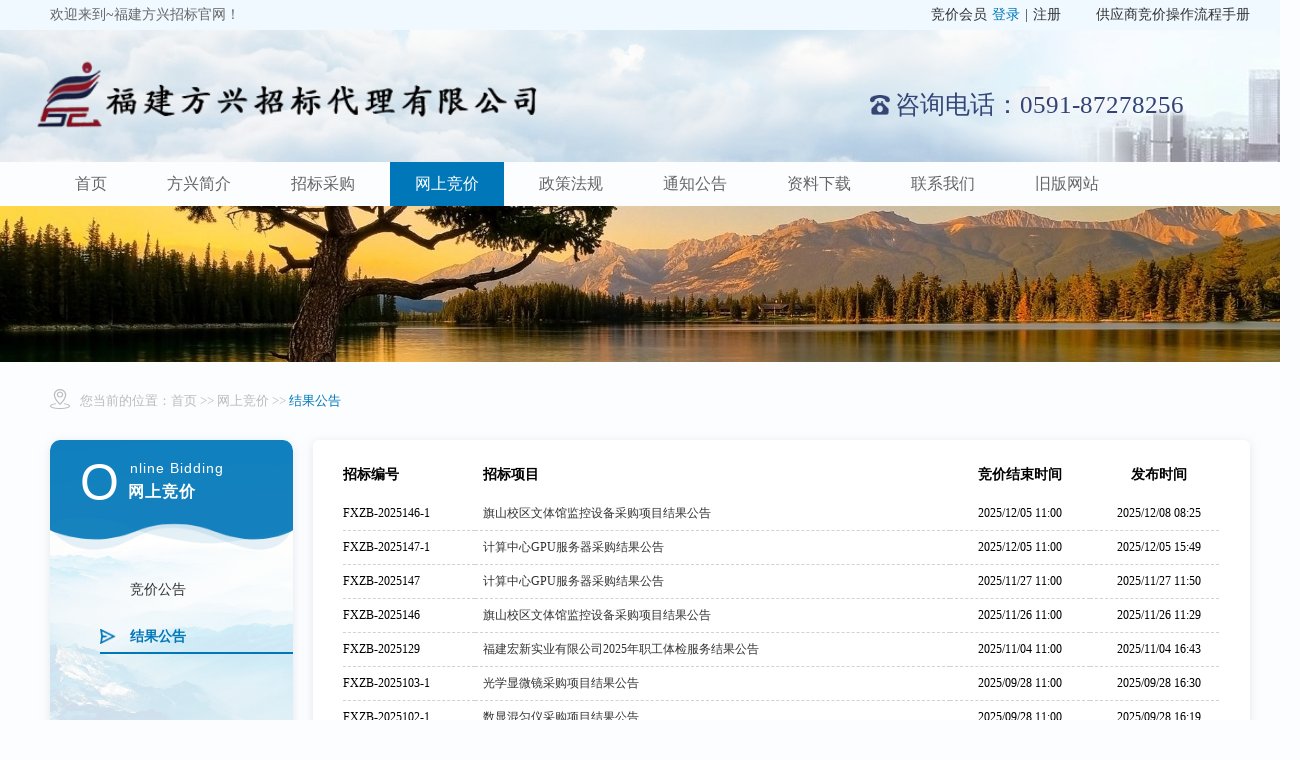

--- FILE ---
content_type: text/html; charset=utf-8
request_url: http://fjfxzbdl.com/wsjjjglist.aspx
body_size: 8960
content:


<!DOCTYPE html>
<html lang="zh-CN">
<head>
    <meta charset="utf-8">
    <meta http-equiv="X-UA-Compatible" content="IE=edge">
    <meta name="viewport" content="width=device-width, initial-scale=1">
    <title>中标公告 - 福建方兴招标代理有限公司</title>
    <meta name="keywords" content="福建方兴招标代理有限公司,福建方兴招标,方兴招标,招标采购代理,政府采购,设备招标,服务招标,工程招标,国际招标" />
    <meta name="description" content="福建方兴招标代理有限公司成立于2003年，是一家依法批准成立的具有专业资质的招标代理企业。经营范围涵盖了政府采购招标代理、工程招标代理、国际招标代理等领域的综合性代理服务机构，服务于各级政府机关和企事业单位。公司曾荣获“2012年度中介服务先进单位”、“福建省招标投标先进单位”等荣誉称号。专业化的技术团队为委托人提供了完善的技术和商务服务。 " />
    <link href="css/bootstrap.css" rel="stylesheet">
    <link href="css/index.css?v=8" rel="stylesheet" type="text/css" />
    <!--[if lt IE 9]>
      <script src="//cdn.bootcss.com/html5shiv/3.7.2/html5shiv.min.js"></script>
      <script src="//cdn.bootcss.com/respond.js/1.4.2/respond.min.js"></script>
    <![endif]-->
</head>
<body>
    <form name="form1" method="post" action="./wsjjjglist.aspx" id="form1">
<div>
<input type="hidden" name="__VIEWSTATE" id="__VIEWSTATE" value="/wEPDwULLTE2ODc5NTE3NzIPZBYCAgEPZBYGAgEPZBYEZg8WAh4LXyFJdGVtQ291bnQCBBYIZg9kFgJmDxUCATEM5YWs5Y+4566A5LuLZAIBD2QWAmYPFQIBMg/[base64]/[base64]/[base64]/kuK3miL/op5LplZzjgIHosLfmiLfliIDjgIHljLvnlKjnlJ/[base64]/kuK3miL/op5LplZzjgIHosLfmiLfliIDjgIHljLvnlKjnlJ/lkb3kvZPlvoHmo4DmtYvku6rph4fotK3pobnnm64QMjAyNS8wOS8yMyAxMTowMBAyMDI1LzA5LzE4IDE3OjEyZAIOD2QWAmYPFQcMRlhaQi0yMDI1MDk0AzMzNgMyNDYb5b+D55S155uR5oqk5Luq6YeH6LSt6aG555uuG+W/[base64]/mkLrlvI/[base64]/kee6ouWkluWFieiwseS7qumHh+i0remhueebrhAyMDI1LzA4LzE4IDExOjAwEDIwMjUvMDgvMTkgMTU6MzlkAhIPZBYCZg8VBwxGWFpCLTIwMjUwODEDMzE0AzI0Mj/npo/lu7rlhpzmnpflpKflrabljZflubPlip7lrabngrnmlZnluIjlhazlr5PluIPojYnph4fotK3pobnnm64/[base64]/" />
</div>

<div>

	<input type="hidden" name="__VIEWSTATEGENERATOR" id="__VIEWSTATEGENERATOR" value="26A901E5" />
	<input type="hidden" name="__EVENTTARGET" id="__EVENTTARGET" value="" />
	<input type="hidden" name="__EVENTARGUMENT" id="__EVENTARGUMENT" value="" />
	<input type="hidden" name="__EVENTVALIDATION" id="__EVENTVALIDATION" value="/wEdAAKaIyAQQ2JV9laiGxSPl7sqOUnY7QaK7ZbIXCvCAR3dIkq0vVJr5rd/4/H3jes/AKTZKjJRBPlUlzN9A2F6ddF/" />
</div>
    <script src="js/jquery.min.js" type="text/javascript"></script>
    <script src="js/bootstrap.js"></script>
    <!-- 网站头部logo与导航 -->
    
<div class="top_txt">
    <div class="container">
        <div class="row">
            <div class="col-lg-12 col-md-12 col-sm-12 col-xs-12">
                欢迎来到~福建方兴招标官网！<span>竞价会员<a href="index.aspx#user_login" style="margin-right:5px;color:#0077B9;">登录</a>|<a href="xieyi.aspx" style="margin-right:30px;">注册</a><a href="供应商竞价操作流程手册.doc">供应商竞价操作流程手册</a></span>
            </div>
        </div>
    </div>
</div>
<div class="top">
    <div class="container">
        <div class="row">
            <div class="col-lg-8 col-md-8 col-sm-8 col-xs-8 logo">
                <img src="images/logo.png?v=1" alt="福建方兴招标代理有限公司" title="福建方兴招标代理有限公司" class="img-responsive" />                
            </div>
            <div class="col-lg-4 col-md-4 col-sm-4 col-xs-4">            
                
            
            <div class="btn_phone">
                 <span style="font-size:25px; color:#334475">咨询电话：0591-87278256</span>
            </div>
                </div>
        </div>
    </div>    
</div>
<div class="daohang">
    <div class="container">
        <div class="row">
            <div class="col-lg-12 col-md-12 col-sm-12 col-xs-12">
                <ul class="nav navbar-nav">
                    <li role="presentation"><a href="index.aspx" >首页</a></li>
                    <li role="presentation" class="dropdown"><a class="dropdown-toggle " data-toggle="dropdown"
                        href="about.aspx?id=1" role="button" aria-haspopup="true" aria-expanded="false">方兴简介</a>
                        <ul class="dropdown-menu">
                            
                                    <li><a href="about.aspx?id=1">
                                        公司简介</a></li>
                                
                                    <li><a href="about.aspx?id=2">
                                        我们的优势</a></li>
                                
                                    <li><a href="about.aspx?id=3">
                                        企业荣誉</a></li>
                                
                                    <li><a href="about.aspx?id=4">
                                        联系我们</a></li>
                                
                        </ul>
                    </li>
                    <li role="presentation" class="dropdown"><a class="dropdown-toggle " data-toggle="dropdown"
                        href="zbgglist.aspx" role="button" aria-haspopup="true" aria-expanded="false">招标采购</a>
                        <ul class="dropdown-menu">
                            
                                    <li><a href="zbgglist.aspx?id=1">
                                        货物类</a></li>
                                
                                    <li><a href="zbgglist.aspx?id=2">
                                        服务类</a></li>
                                
                                    <li><a href="zbgglist.aspx?id=3">
                                        工程类</a></li>
                                
                                    <li><a href="zbgglist.aspx?id=6">
                                        其他</a></li>
                                
                        </ul>
                    </li>
                    <li role="presentation" class="dropdown"><a class="dropdown-toggle act" data-toggle="dropdown"
                        href="wsjjlist.aspx" role="button" aria-haspopup="true" aria-expanded="false">网上竞价</a>
                        <ul class="dropdown-menu">
                            <li><a href="wsjjlist.aspx">竞价公告</a></li>
                            <li><a href="wsjjjglist.aspx">结果公告</a></li>
                        </ul>
                    </li>
                    <li role="presentation"><a href="newlist.aspx?id=3" >政策法规</a></li>
                    <li role="presentation"><a href="newlist.aspx?id=1" >通知公告</a></li>
                    
                    <li role="presentation"><a href="newlist.aspx?id=4" >资料下载</a></li>
                    <li role="presentation"><a href="about.aspx?id=4" >联系我们</a></li>
                    <li role="presentation"><a href="http://old.fjfxzbdl.com" target="_blank">旧版网站</a></li>
                </ul>
            </div>
        </div>
    </div>
</div>

<script>

    var key;

    $("#search").click(function () {
        key = $('#keyword').val();
        if (!key) { alert("请输入关键字！"); $("#keyword").focus(); return; }
        $(location).attr('href', 'search.aspx?keyword=' + key);
    })

</script>

    <!-- 网站幻灯片 -->
    <div class="banner">
        <div class="container-fluid">
            <div class="row">
                <div class="col-lg-12 col-md-12 col-sm-12 col-xs-12 banner_img" style="padding: 0;">
                    <img src="images/nei_banner4.jpg" alt="福建方兴招标代理有限公司" title="福建方兴招标代理有限公司" class="img-responsive" />
                </div>
            </div>
        </div>
    </div>
    <!-- 中标公告 -->
    <div class="about">
        <div class="container">
            <div class="row">
               <div class="col-lg-12 col-md-12 col-sm-12 col-xs-12 home">
                    <img src="images/wz.png" />您当前的位置：<a href="index.aspx">首页</a> >> 网上竞价 >> <span>结果公告</span>
                </div>
                <div class="col-lg-3 col-md-3 col-sm-3 col-xs-3 about_left">
                    <div class="about_nav_bac">
                        <h3>
                            <a>O</a><font>nline Bidding</font><br />
                            <span style="margin-left:48px;">网上竞价</span></h3>
                        <ul class="about_nav">
                            <li><a href="wsjjlist.aspx" title="竞价公告"><span>竞价公告</span></a></li>
                            <li><a href="wsjjjglist.aspx" title="结果公告" class="act"><span>结果公告</span></a></li>
                        </ul>
                    </div>
                </div>
                <div class="col-lg-9 col-md-9 col-sm-9 col-xs-9 about_right">
                    <div class="about_cont" style="padding-top: 5px; padding-bottom:110px;">
                        <table class="table zbgg_table">
                            <thead>
                                <tr>
                                    <th style="text-align: left;">
                                        招标编号
                                    </th>
                                    <th style="text-align: left;">
                                        招标项目
                                    </th>
                                    
                                    <th>
                                        竞价结束时间
                                    </th>
                                    <th>
                                        发布时间
                                    </th>
                                </tr>
                            </thead>
                            <tbody>
                                
                                        <tr>
                                            <td>
                                                FXZB-2025146-1
                                            </td>
                                            <td>
                                                <a href="wsjjjgshow.aspx?xid=352&id=260" title="旗山校区文体馆监控设备采购项目"
                                                    class="zbgg_bt">旗山校区文体馆监控设备采购项目结果公告</a>
                                            </td>
                                            
                                            <td>
                                                2025/12/05 11:00
                                            </td>
                                            <td>
                                                2025/12/08 08:25
                                            </td>
                                        </tr>
                                    
                                        <tr>
                                            <td>
                                                FXZB-2025147-1
                                            </td>
                                            <td>
                                                <a href="wsjjjgshow.aspx?xid=351&id=259" title="计算中心GPU服务器采购"
                                                    class="zbgg_bt">计算中心GPU服务器采购结果公告</a>
                                            </td>
                                            
                                            <td>
                                                2025/12/05 11:00
                                            </td>
                                            <td>
                                                2025/12/05 15:49
                                            </td>
                                        </tr>
                                    
                                        <tr>
                                            <td>
                                                FXZB-2025147
                                            </td>
                                            <td>
                                                <a href="wsjjjgshow.aspx?xid=350&id=258" title="计算中心GPU服务器采购"
                                                    class="zbgg_bt">计算中心GPU服务器采购结果公告</a>
                                            </td>
                                            
                                            <td>
                                                2025/11/27 11:00
                                            </td>
                                            <td>
                                                2025/11/27 11:50
                                            </td>
                                        </tr>
                                    
                                        <tr>
                                            <td>
                                                FXZB-2025146
                                            </td>
                                            <td>
                                                <a href="wsjjjgshow.aspx?xid=349&id=257" title="旗山校区文体馆监控设备采购项目"
                                                    class="zbgg_bt">旗山校区文体馆监控设备采购项目结果公告</a>
                                            </td>
                                            
                                            <td>
                                                2025/11/26 11:00
                                            </td>
                                            <td>
                                                2025/11/26 11:29
                                            </td>
                                        </tr>
                                    
                                        <tr>
                                            <td>
                                                FXZB-2025129
                                            </td>
                                            <td>
                                                <a href="wsjjjgshow.aspx?xid=348&id=256" title="福建宏新实业有限公司2025年职工体检服务"
                                                    class="zbgg_bt">福建宏新实业有限公司2025年职工体检服务结果公告</a>
                                            </td>
                                            
                                            <td>
                                                2025/11/04 11:00
                                            </td>
                                            <td>
                                                2025/11/04 16:43
                                            </td>
                                        </tr>
                                    
                                        <tr>
                                            <td>
                                                FXZB-2025103-1
                                            </td>
                                            <td>
                                                <a href="wsjjjgshow.aspx?xid=347&id=255" title="光学显微镜采购项目"
                                                    class="zbgg_bt">光学显微镜采购项目结果公告</a>
                                            </td>
                                            
                                            <td>
                                                2025/09/28 11:00
                                            </td>
                                            <td>
                                                2025/09/28 16:30
                                            </td>
                                        </tr>
                                    
                                        <tr>
                                            <td>
                                                FXZB-2025102-1
                                            </td>
                                            <td>
                                                <a href="wsjjjgshow.aspx?xid=346&id=254" title="数显混匀仪采购项目"
                                                    class="zbgg_bt">数显混匀仪采购项目结果公告</a>
                                            </td>
                                            
                                            <td>
                                                2025/09/28 11:00
                                            </td>
                                            <td>
                                                2025/09/28 16:19
                                            </td>
                                        </tr>
                                    
                                        <tr>
                                            <td>
                                                FXZB-2025117
                                            </td>
                                            <td>
                                                <a href="wsjjjgshow.aspx?xid=345&id=253" title="术中房角镜、谷户刀、医用生命体征检测仪采购项目"
                                                    class="zbgg_bt">术中房角镜、谷户刀、医用生命体征检测仪采购项目结果公告</a>
                                            </td>
                                            
                                            <td>
                                                2025/09/26 11:00
                                            </td>
                                            <td>
                                                2025/09/28 15:32
                                            </td>
                                        </tr>
                                    
                                        <tr>
                                            <td>
                                                FXZB-2025107
                                            </td>
                                            <td>
                                                <a href="wsjjjgshow.aspx?xid=344&id=252" title="输液输血加温器采购项目"
                                                    class="zbgg_bt">输液输血加温器采购项目结果公告</a>
                                            </td>
                                            
                                            <td>
                                                2025/09/24 11:00
                                            </td>
                                            <td>
                                                2025/09/24 15:19
                                            </td>
                                        </tr>
                                    
                                        <tr>
                                            <td>
                                                FXZB-2025106
                                            </td>
                                            <td>
                                                <a href="wsjjjgshow.aspx?xid=342&id=251" title="单极电凝采购项目"
                                                    class="zbgg_bt">单极电凝采购项目结果公告</a>
                                            </td>
                                            
                                            <td>
                                                2025/09/24 11:00
                                            </td>
                                            <td>
                                                2025/09/24 15:19
                                            </td>
                                        </tr>
                                    
                                        <tr>
                                            <td>
                                                FXZB-2025105
                                            </td>
                                            <td>
                                                <a href="wsjjjgshow.aspx?xid=340&id=250" title="石蜡包埋机采购项目"
                                                    class="zbgg_bt">石蜡包埋机采购项目结果公告</a>
                                            </td>
                                            
                                            <td>
                                                2025/09/23 11:00
                                            </td>
                                            <td>
                                                2025/09/23 14:13
                                            </td>
                                        </tr>
                                    
                                        <tr>
                                            <td>
                                                FXZB-2025103
                                            </td>
                                            <td>
                                                <a href="wsjjjgshow.aspx?xid=338&id=249" title="光学显微镜采购项目"
                                                    class="zbgg_bt">光学显微镜采购项目结果公告</a>
                                            </td>
                                            
                                            <td>
                                                2025/09/22 11:00
                                            </td>
                                            <td>
                                                2025/09/22 11:02
                                            </td>
                                        </tr>
                                    
                                        <tr>
                                            <td>
                                                FXZB-2025102
                                            </td>
                                            <td>
                                                <a href="wsjjjgshow.aspx?xid=337&id=248" title="数显混匀仪采购项目"
                                                    class="zbgg_bt">数显混匀仪采购项目结果公告</a>
                                            </td>
                                            
                                            <td>
                                                2025/09/22 11:00
                                            </td>
                                            <td>
                                                2025/09/22 11:01
                                            </td>
                                        </tr>
                                    
                                        <tr>
                                            <td>
                                                FXZB-2025104
                                            </td>
                                            <td>
                                                <a href="wsjjjgshow.aspx?xid=339&id=247" title="术中房角镜、谷户刀、医用生命体征检测仪采购项目"
                                                    class="zbgg_bt">术中房角镜、谷户刀、医用生命体征检测仪采购项目结果公告</a>
                                            </td>
                                            
                                            <td>
                                                2025/09/23 11:00
                                            </td>
                                            <td>
                                                2025/09/18 17:12
                                            </td>
                                        </tr>
                                    
                                        <tr>
                                            <td>
                                                FXZB-2025094
                                            </td>
                                            <td>
                                                <a href="wsjjjgshow.aspx?xid=336&id=246" title="心电监护仪采购项目"
                                                    class="zbgg_bt">心电监护仪采购项目结果公告</a>
                                            </td>
                                            
                                            <td>
                                                2025/09/01 11:00
                                            </td>
                                            <td>
                                                2025/09/03 08:45
                                            </td>
                                        </tr>
                                    
                                        <tr>
                                            <td>
                                                FXZB-2025093
                                            </td>
                                            <td>
                                                <a href="wsjjjgshow.aspx?xid=335&id=245" title="医用电脑控温仪采购项目"
                                                    class="zbgg_bt">医用电脑控温仪采购项目结果公告</a>
                                            </td>
                                            
                                            <td>
                                                2025/09/01 11:00
                                            </td>
                                            <td>
                                                2025/09/03 08:45
                                            </td>
                                        </tr>
                                    
                                        <tr>
                                            <td>
                                                FXZB-2025090
                                            </td>
                                            <td>
                                                <a href="wsjjjgshow.aspx?xid=334&id=244" title="便携式全数字超声治疗仪采购项目"
                                                    class="zbgg_bt">便携式全数字超声治疗仪采购项目结果公告</a>
                                            </td>
                                            
                                            <td>
                                                2025/08/29 11:00
                                            </td>
                                            <td>
                                                2025/09/01 09:37
                                            </td>
                                        </tr>
                                    
                                        <tr>
                                            <td>
                                                FXZB-2025082
                                            </td>
                                            <td>
                                                <a href="wsjjjgshow.aspx?xid=315&id=243" title="傅立叶变换近红外光谱仪采购项目"
                                                    class="zbgg_bt">傅立叶变换近红外光谱仪采购项目结果公告</a>
                                            </td>
                                            
                                            <td>
                                                2025/08/18 11:00
                                            </td>
                                            <td>
                                                2025/08/19 15:39
                                            </td>
                                        </tr>
                                    
                                        <tr>
                                            <td>
                                                FXZB-2025081
                                            </td>
                                            <td>
                                                <a href="wsjjjgshow.aspx?xid=314&id=242" title="福建农林大学南平办学点教师公寓布草采购项目"
                                                    class="zbgg_bt">福建农林大学南平办学点教师公寓布草采购项目结果公告</a>
                                            </td>
                                            
                                            <td>
                                                2025/08/15 11:00
                                            </td>
                                            <td>
                                                2025/08/15 15:51
                                            </td>
                                        </tr>
                                    
                                        <tr>
                                            <td>
                                                FXZB-2025053
                                            </td>
                                            <td>
                                                <a href="wsjjjgshow.aspx?xid=313&id=241" title="温控饮水设备采购项目"
                                                    class="zbgg_bt">温控饮水设备采购项目结果公告</a>
                                            </td>
                                            
                                            <td>
                                                2025/07/03 11:00
                                            </td>
                                            <td>
                                                2025/07/04 09:59
                                            </td>
                                        </tr>
                                    
                            </tbody>
                        </table>
                        <div class="col-lg-12 col-md-12 col-sm-12 col-xs-12 text-center" style="padding: 0;
                            margin-top: 50px;">
                            
<!-- AspNetPager V7.0.2 for VS2005 & VS2008  Copyright:2003-2007 Webdiyer (www.webdiyer.com) -->
<div id="AspNetPager1">
<a disabled="disabled" style="margin-right:5px;">首页</a><a disabled="disabled" style="margin-right:5px;">上一页</a><span style="margin-right:5px;font-weight:Bold;color:red;">1</span><a href="javascript:__doPostBack(&#39;AspNetPager1&#39;,&#39;2&#39;)" title="转到第2页" style="margin-right:5px;">2</a><a href="javascript:__doPostBack(&#39;AspNetPager1&#39;,&#39;3&#39;)" title="转到第3页" style="margin-right:5px;">3</a><a href="javascript:__doPostBack(&#39;AspNetPager1&#39;,&#39;4&#39;)" title="转到第4页" style="margin-right:5px;">4</a><a href="javascript:__doPostBack(&#39;AspNetPager1&#39;,&#39;5&#39;)" title="转到第5页" style="margin-right:5px;">5</a><a href="javascript:__doPostBack(&#39;AspNetPager1&#39;,&#39;6&#39;)" title="转到第6页" style="margin-right:5px;">6</a><a href="javascript:__doPostBack(&#39;AspNetPager1&#39;,&#39;7&#39;)" title="转到第7页" style="margin-right:5px;">7</a><a href="javascript:__doPostBack(&#39;AspNetPager1&#39;,&#39;8&#39;)" title="转到第8页" style="margin-right:5px;">8</a><a href="javascript:__doPostBack(&#39;AspNetPager1&#39;,&#39;9&#39;)" title="转到第9页" style="margin-right:5px;">9</a><a href="javascript:__doPostBack(&#39;AspNetPager1&#39;,&#39;10&#39;)" title="转到第10页" style="margin-right:5px;">10</a><span style="margin-right:5px;"><a href="javascript:__doPostBack(&#39;AspNetPager1&#39;,&#39;11&#39;)" title="转到第11页">...</a></span><a title="转到第2页" href="javascript:__doPostBack(&#39;AspNetPager1&#39;,&#39;2&#39;)" style="margin-right:5px;">下一页</a><a title="转到第13页" href="javascript:__doPostBack(&#39;AspNetPager1&#39;,&#39;13&#39;)" style="margin-right:5px;">尾页</a>
</div>
<!-- AspNetPager V7.0.2 for VS2005 & VS2008 End -->


                            <input type="hidden" name="hid_index" id="hid_index" value="1" />
                        </div>
                    </div>
                </div>
            </div>
        </div>
    </div>
    <!-- 网站底部 -->
    
<div class="foot">
    <div class="container">
        <div class="row">
            <div class="col-lg-12 col-md-12 col-sm-12 col-xs-12">
                <div class="foot_logo">
                    <img src="images/foot_logo.png?v=2" alt="福建方兴招标代理有限公司" title="福建方兴招标代理有限公司" class="img-responsive" />
                </div>
            </div>
                <div style="color: #eee;margin-left:15px">
                    <div style="float: left; margin-right: 20px;">
                        <p style="margin-bottom: 15px;">
                            联系电话：0591-87278256、0591-87278232    
                        </p>
                        <p style="margin-bottom: 15px;">
                            电子邮箱：fxzb178@163.com
                        </p>
                        <p style="margin: 0;">
                            公司地址：福州市鼓楼区鼓屏路192号山海大厦南楼11层
                        </p>
                    </div>
                    <div style="float: right;">
                        <p>
                            
                        </p>
                        <p style="margin-bottom: 15px;">
                            Copyright©2026  福建方兴招标代理有限公司  版权所有
                        </p>
                        
                        <a target="_blank" style="color: #eee;" href="https://beian.miit.gov.cn/">
                        闽ICP备14005019号  
                        </a> 技术支持：刷新网络
                    </div>
                </div>
            
        </div>
    </div>
</div>
<!-- 网站版权 -->


    
<script type="text/javascript">
//<![CDATA[
var theForm = document.forms['form1'];
if (!theForm) {
    theForm = document.form1;
}
function __doPostBack(eventTarget, eventArgument) {
    if (!theForm.onsubmit || (theForm.onsubmit() != false)) {
        theForm.__EVENTTARGET.value = eventTarget;
        theForm.__EVENTARGUMENT.value = eventArgument;
        theForm.submit();
    }
}
//]]>
</script>

</form>
</body>
</html>

--- FILE ---
content_type: text/css
request_url: http://fjfxzbdl.com/css/index.css?v=8
body_size: 6798
content:
body{margin:0;padding:0;font-family:微软雅黑;color:#333;min-width:1300px;background:#FBFDFF;}
a:hover{text-decoration:none}
.container{width:1230px}
.top_txt{padding:5px 0;background:#eff9ff;color:#666}
.top_txt span{float:right;color:#333}
.top_txt span a{margin-left:5px;color:#333}
.top {
    padding: 5px 0;
    background: url(../images/head_background.jpg) no-repeat center center;
}
.logo{padding-left:0;}
.logo img{width:547px; height:122px;}
.sousuo{margin-top:50px; padding-left:50px;}
.sousuo input{border-radius:0;height:35px;line-height:30px;border:1px solid #e7e0e0;background: #FBFDFF;box-shadow:none;}
.sousuo input:focus{border-color:#0077B9;box-shadow:none;}
.btn_phone {background:url(../images/phone.png?v=2) no-repeat;background-size:20px 20px;line-height:0px;padding:10px 0px 10px 25px;position:absolute;top:60px;}
.btn_sousuo {
    background: url(../images/btn_sousuo.png?v=2) no-repeat center center;
    background-size: 20px 20px;
    width: 20px;
    height: 30px;
    line-height: 30px;
    padding: 17px 20px;
    cursor: pointer;
    position: absolute;
    top: 0;
    right: 15px;
}
.daohang{background:#FBFDFF;}
.nav>li>a{padding:12px 25px;color:#666666;font-size:16px;font-family:微软雅黑}
.nav>li>a.act,.nav>li>a:focus,.nav>li>a:hover{color:#fff;background:#0077B9;}
.nav>li{margin:0 0 0 10px}
.nav>li:first-child{margin-left:0;}
.nav-pills>li>a{border-radius:0}
.nav .open>a,.nav .open>a.act,.nav .open>a:focus,.nav .open>a:hover{background:#0077B9;color:#fff}
.dropdown-menu>li>a:focus,.dropdown-menu>li>a:hover{color:#0077B9; background:none; border:none;}
.navbar-nav>li>.dropdown-menu{min-width:114px;background:rgba(255,255,255,0.8);padding:0 8px}
.dropdown-menu>li{border-bottom:1px solid #ccc}
.dropdown-menu>li:last-child{border:none}
.dropdown-menu>li>a{font-family:微软雅黑;color:#444;text-align:center;padding:8px 0;font-size:14px}
.dropdown-menu>li>a:hover{background:0 0}
.banner_img img{margin:0 auto; max-width:100%; display:block;}
.swiper-button-prev,.swiper-container-rtl .swiper-button-next{background-image:none;width:15px;height:30px;background-size:15px 30px;margin-top:-30px}
.swiper-button-next,.swiper-container-rtl .swiper-button-prev{background-image:none;width:15px;height:30px;background-size:15px 30px;margin-top:-30px}
.swiper-pagination-bullet{width:25px;height:4px;background:#fff;border-radius:20px;opacity:.6;}
.swiper-pagination-bullet-active{width:45px; background:#0077B9; opacity:initial;}
.carousel-indicators{display:none}
.gshj_img .swiper-wrapper{position:relative; overflow: hidden;}
.gshj_img img{width:100%;margin:0 auto;text-align:center;height:274px;}
.gshj-swiper-pagination{text-align:right;padding-right:0px;}
.gshj-swiper-container>.gshj-swiper-pagination{bottom:12px;padding-right:10px;}
.gshj-swiper-pagination .swiper-pagination-bullet{background:#fff;opacity: .6;width:10px;height:10px;}
.gshj-swiper-pagination .swiper-pagination-bullet-active{background:#0077B9;opacity:initial;}
.gshj_bac{position:relative;}
.gshj_bac a{display:block; background:rgba(0,0,0,0.5); height:45px; line-height:45px; position:absolute; left:0; right:0; top:-45px; color:#fff; padding:0 15px; overflow: hidden;/*超出部分隐藏*/white-space: nowrap;/*不换行*/text-overflow:ellipsis;/*超出部分文字以...显示*/}
.xmmc{margin:50px 0;}
.xmbt{font-size:15px;color:#0077B9;font-weight:bold;margin-bottom:20px}
.xmbt span{border-left:4px solid #0077B9;padding-left:10px;line-height:normal;}
.xmbt a{font-size: 13px;color: #666666;font-weight: normal;float: right;margin-top: 5px;}
.xwlb{padding:14px 15px 6px 30px;margin:0;background:#fff;box-shadow: 0px 0px 5px #E4EBEF;min-height:233px;}
.xwlb li{list-style-type:initial;margin-top:8px; border-bottom:1px dashed #D2D2D2; padding-bottom:8px; color:#333;}
.xwlb li:hover{color:#0077B9;}
.xwlb li:first-child{margin-top:0}
.xwlb li:last-child{border-bottom:none;}
.xwlb li:nth-child(1) a{background:url("../images/new_left.gif") no-repeat right center;padding-right: 32px;}
.xwlb li:nth-child(2) a{background:url("../images/new_left.gif") no-repeat right center;padding-right: 32px;}
.xwlb li:nth-child(3) a{background:url("../images/new_left.gif") no-repeat right center;padding-right: 32px;}
.xwlb li a{color:#333333;font-size:14px;}
.xwlb li a:hover{color:#0077B9;}
.fbtime{float:right;color:#999;}
.xm_bt{text-align:center;}
.xm_bt a{font-size:26px; color:#333; background:#FBFDFF; padding:0 40px;}
.xm_bt hr{border-color:#CCCCCC; width:500px; margin:-16px auto 0;}
.xm_bt div{border-bottom:3px solid #0077B9; width:22px; margin:16px auto 0;}
.xm_bt p{color:#999999; font-size:13px; font-family:Arial;}
.about_bac {
    background-color: #FFFFFF;
    background-size: 100% 100%;
    box-shadow: 0 0 5px #E4EBEF;
    padding: 50px 30px;
    margin-top: 30px;
}
.about_img a{position:relative;float:left;overflow:hidden;width:100%}
.about_img a img{box-shadow:0 1px 3px #2E508E; border:none;-moz-transition:.5s ease-in;-webkit-transition:.5s ease-in;-o-transition:.5s ease-in;-ms-transition:.5s ease-in;transition:.5s ease-in}
.about_img a:hover img{transform:scale(1.1,1.1);-moz-transform:scale(1.1,1.1);-webkit-transform:scale(1.1,1.1);-o-transform:scale(1.1,1.1)}
.index_about h3{font-size:22px;margin-top:0;margin-bottom:20px;text-align:center}
.index_about p{line-height:24px;text-indent:2em}
.zbgg>.nav-tabs{color:#333;border-radius:0;border-bottom:none;margin:0 0 30px;background:#EFF9FF;float:left;}
.zbgg>.nav-tabs>li{margin-bottom:0;margin-left:0;background:url("../images/zbgg_nav_right.jpg") no-repeat left center;}
.zbgg>.nav-tabs>li:first-child{background:none;}
.zbgg>.nav-tabs>li>a{margin:0;color:#666;border:none;font-size:14px;padding:14px 30px 10px;border-radius:0;border-bottom:4px solid transparent;border-right:4px solid transparent;}
.zbgg .nav>li>a:focus,.zbgg>.nav>li>a:hover{background:#0077B9;color:#fff;border:none;border-bottom:4px solid #1B5677;border-right:4px solid #266C92;}
.zbgg>.nav-tabs>li.active>a,.zbgg>.nav-tabs>li.active>a:focus,.zbgg>.nav-tabs>li.active>a:hover{background:#0077B9;color:#fff;border:none;border-bottom:4px solid #1B5677;border-right:4px solid #266C92;}
.zbgg_table>tbody>tr>td,.zbgg_table>tbody>tr>th,.zbgg_table>tfoot>tr>td,.zbgg_table>tfoot>tr>th,.zbgg_table>thead>tr>td,.zbgg_table>thead>tr>th{border:none; border-bottom:1px dashed #D2D2D2;text-align:center;color:#000;padding:8px}
.zbgg_table>tbody>tr:last-child>td,.zbgg_table>tbody>tr:last-child>th,.zbgg_table>tfoot>tr:last-child>td,.zbgg_table>tfoot>tr:last-child>th,.zbgg_table>thead>tr:last-child>td,.zbgg_table>thead>tr:last-child>th{border-bottom:none;}
.zbgg_table{margin-top:12px;margin-bottom:0}
.zbgg_table tr td{font-size:12px}
.zbgg_table>thead>tr>th{padding:8px 8px 12px;border-bottom:none}
.zbgg_table th:first-child{padding-left:0}
.zbgg_table th:last-child{padding-right:0}
.zbgg_table tr td:first-child{padding-left:0;text-align:left}
.zbgg_table tr td:nth-child(2){text-align:left}
.zbgg_table tr td:last-child{padding-right:0;}
.zbgg_bt{color:#333}
.zbgg_bt:hover{color:#0077B9;}
.zbgg_type,.zbgg_type:hover{color:#0077B9; font-weight:bold;}
.zbgg_title{font-size:16px;font-weight:700;color:#333;margin-bottom:15px}
.index_wsjj{width:82%;padding-left:0;padding-right:20px}
.index_wsjj .index_wsjj_bac{background: #FFFFFF;box-shadow: 0px 0px 5px #E4EBEF; padding:15px 15px 10px; min-height:264px;}
.index_wsjj .zbgg_table{margin-top:0;}
.index_wsjj .more a{background:no-repeat;color:#0077B9;border:1px solid #0077B9;}
.index_wsjj .more a:hover{color:#0077B9;}
.user_login{width:18%;margin-top:0;padding-right:0;padding-left:0;padding-bottom:6px;background:#fff;box-shadow: 0px 0px 5px #E4EBEF;min-height:264px}
.user_login h3{font-size:18px;font-weight:700;text-align:center;margin:20px 0;color:#0077B9}
.jjdl #username{background:#fff url(../images/login_username.png) no-repeat left 15px center;padding-left:40px}
.jjdl #password{background:#fff url(../images/login_password.png) no-repeat left 16px center;padding-left:40px}
.jjdl #yzm{background:#fff url(../images/login_yzm.png) no-repeat left 16px center;padding-left:40px}
.form-group{margin:10px 0;padding:0 20px}
.form-group a{font-size:12px;color:#0077B9}
.has-feedback .form-control{padding-right:12px}
.form-group .form-control{border:1px solid #ccc;border-radius:20px;background:#fff;height:30px;line-height:30px;font-size:14px;text-align:left}
.form-group .form-control:focus{border-color:#0077B9;box-shadow:none}
.form-control:focus{border-color:#0077B9;box-shadow:none}
.btn_dl{margin-top:20px}
.btn_login{background:#0077B9;border:none;color:#fff;width:100%;padding:4px 12px;border-radius:20px}
.btn_login:hover{background:#0077B9;border:none;color:#fff}
.btn_login.active.focus,.btn_login.active:focus,.btn_login.active:hover,.btn_login.focus:active,.btn_login:active:focus,.btn_login:active:hover,.open>.dropdown-toggle.btn_login.focus,.open>.dropdown-toggle.btn_login:focus,.open>.dropdown-toggle.btn_login:hover{background:#0077B9;border:none;color:#fff}
.btn_login.focus,.btn_login:focus,.btn_login:hover{background:#0077B9;border:none;color:#fff}
.juti{color:#999}
.jg_sx{margin:10px 0 20px;border-top: 1px solid #BBBBBB; border-bottom:1px dashed #D8D8D8; height:5px;}
.xm_xx{line-height:28px;margin-bottom:20px}
.xm_xx span{font-weight:700}
.zcfg_list{margin:0;padding:10px 0 0 0;}
.zcfg_list li{list-style-type:initial;margin-top:8px; border-bottom:1px dashed #D2D2D2; padding-bottom:8px; color:#333;}
.zcfg_list li:hover{color:#0077B9;}
.zcfg_list li:last-child{border-bottom:none;}
.zcfg_list li a{color:#333;}
.zcfg_list li a:hover{color:#0077B9;}
.zcfg_list li:nth-child(1) a{background:url("../images/new_left.gif") no-repeat right center;padding-right: 32px;}
.zcfg_list li:nth-child(2) a{background:url("../images/new_left.gif") no-repeat right center;padding-right: 32px;}
.zcfg_list li:nth-child(3) a{background:url("../images/new_left.gif") no-repeat right center;padding-right: 32px;}
.zcfg_bt{font-size:16px;text-align:center;font-weight:700}
.zcfg_time{text-align:center;margin:10px 0 15px;color:#999}
.add_time{float:right;color:#999;}
.yjzs_list{margin-top:25px}
.yjzs_bt{margin-bottom:0}
.yjzs_bt a{color:#000;font-size:16px}
.yjzs_list>a{margin-bottom:5px;position:relative;float:left;overflow:hidden;width:100%}
.yjzs_list a img{margin:0 auto;border:none;-moz-transition:.5s ease-in;-webkit-transition:.5s ease-in;-o-transition:.5s ease-in;-ms-transition:.5s ease-in;transition:.5s ease-in}
.yjzs_list a:hover img{transform:scale(1.1,1.1);-moz-transform:scale(1.1,1.1);-webkit-transform:scale(1.1,1.1);-o-transform:scale(1.1,1.1)}
.pro_list{margin-top:20px}
.pro_lb{width:20%}
.pro_bac{background:#fff;padding-bottom:8px;border-radius:6px}
.pro_bac>a{margin-bottom:10px;position:relative;float:left;overflow:hidden;width:100%;border-radius:6px 6px 0 0}
.pro_bac a img{margin:0 auto;border-radius:6px 6px 0 0;-moz-transition:.5s ease-in;-webkit-transition:.5s ease-in;-o-transition:.5s ease-in;-ms-transition:.5s ease-in;transition:.5s ease-in}
.pro_bac a:hover img{border-radius:6px 6px 0 0;transform:scale(1.1,1.1);-moz-transform:scale(1.1,1.1);-webkit-transform:scale(1.1,1.1);-o-transform:scale(1.1,1.1)}
.pro_bac:hover{box-shadow:0 0 4px 4px #dedcd6}
.probt{margin-bottom:4px}
.probt,.projj{padding:0 10px}
.probt a{color:#000}
.projj{margin-bottom:0}
.projj a{color:#999;font-size:12px}
.more{text-align:center;margin-top:30px;}
.more a{background:#0077B9;color:#fff;padding:6px 20px;}
.more a:hover{color:#fff;}
.pro_type{float:left;position:relative;overflow:hidden;padding:0}
.pro_type img{margin:0 auto}
.box{width:100%;height:100%;background:#303131;position:absolute;left:0;color:#fff;top:-382px;-moz-opacity:.9;opacity:.9;text-align:center}
.box a{color:#fff;background:#f09401;border-radius:20px;padding:5px 20px;position:relative;top:47%}
.new_list{margin:0;padding:0}
.new_list li{list-style-type:none;margin-top:28px;clear:both;overflow:auto}
.new_list li:first-child{margin-top:20px}
.addtime{background:#0077B9;border-radius:6px;float:left;color:#fff;font-size:14px;text-align:center;padding:10px 5px 8px;margin-right:15px;line-height:24px}
.day{font-size:22px;margin-bottom:4px;color:#fff;text-align:center}
.new_list a{color:#333;font-size:16px}
.new_list p{color:#999;font-size:12px;margin-bottom:0;margin-top:8px;line-height:20px}
.news_right img{margin-top:20px}
.images-bac{position:absolute;z-index:1;left:0;bottom:0;width:100%;background:#000;height:90px;overflow:hidden;opacity:.5;-moz-opacity:.5;-khtml-opacity:.5}
.images-content{position:absolute;z-index:2;width:100%;bottom:82px}
.images-content a{position:absolute;color:#fff;padding:0 20px;line-height:22px}
.images-wrapper{position:relative;overflow:hidden}
.news_bt{font-size:16px}
.images-content p{color:#fff;font-size:12px;font-size:14px;margin-top:10px;margin-bottom:0}
.yjzs_lb{margin-top:30px}
.yjzs_lb img{float:left;width:183px;height:130px;margin-right:15px}
.yjzs_bac{background:#fff;margin-top:-20px;margin-left:92px;padding:20px 10px 20px 0;border:1px solid #eee;height:172px}
.yjzs_bac:hover{border:1px solid #0077B9}
.yjzs_bt{font-size:16px;color:#000}
.yjzs_sj{font-size:12px;color:#ccc}
.yjzs_jj{margin-top:10px;font-size:12px;color:#666;line-height:20px}
.yjzs_xx a{background:#fff;border:1px solid #eee;padding:4px 20px;color:#000;font-size:12px;position:absolute;right:40px;bottom:-12px}
.yjzs_xx a:hover{background:#0077B9;color:#fff}
.link_list{margin:20px 0 0; background:#fff;box-shadow: 0 0 5px #E4EBEF; padding:5px 30px 20px;}
.link_table{width:100%;}
.link_table tr td{padding-top:15px}
.link_table a{color:#333}
.link_table a:hover{color:#0077B9;}
.foot {
    background: url(../images/foot_bac.png) no-repeat;
    color: #333;
    line-height: 20px;
    padding: 25px 0;
    box-shadow: 0px -2px 15px #E6E8EE;
}
.foot_logo img{width:478px; height:104px; float:left; margin-right:15px; margin-top:6px;}
.banquan{background:#FBFDFF;padding:5px 0;}
.banquan p{margin:0;}
.animate-in{-webkit-transition:all .7s ease-in-out .2s;-moz-transition:all .7s ease-in-out .2s;-o-transition:all .7s ease-in-out .2s;-ms-transition:all .7s ease-in-out .2s;transition:all .7s ease-in-out .2s}
.move-up{top:30px;opacity:0}
.move-up.animated{top:0;opacity:1}
.toolbar-item,.toolbar-layer{background:url(../images/toolbar.png) no-repeat}
.toolbar{position:fixed;right:0;top:36%}
.toolbar-item{display:block;width:52px;height:52px;margin-top:1px;position:relative;-moz-transition:background-position 1s;-ms-transition:background-position 1s;-o-moz-transition:background-position 1s;-webkit-moz-transition:background-position 1s;transition:background-position 1s}
.toolbar-item:hover .toolbar-layer{opacity:1;transform:scale(1);-webkit-transform:scale(1);-moz-transform:scale(1);-ms-transform:scale(1);-o-transform:scale(1)}
.toolbar-item-weixin{background-position:0 -798px}
.toolbar-item-weixin:hover{background-position:0 -860px}
.toolbar-item-weixin .toolbar-layer{height:212px;background-position:0 0}
.toolbar-item-feedback{background-position:0 -426px}
.toolbar-item-feedback:hover{background-position:0 -488px}
.toolbar-item-app{background-position:0 -550px}
.toolbar-item-app:hover{background-position:0 -612px}
.toolbar-item-app .toolbar-layer{height:194px;background-position:0 -222px}
.toolbar-item-top{background-position:0 -674px}
.toolbar-item-top:hover{background-position:0 -736px}
.toolbar-layer{position:absolute;right:46px;bottom:-10px;width:172px;opacity:0;transform-origin:95% 95%;-moz-transform-origin:95% 95%;-ms-transform-origin:95% 95%;-o-transform-origin:95% 95%;-webkit-transform-origin:95% 95%;transform:scale(.01);-moz-transform:scale(.01);-ms-transform:scale(.01);-o-transform:scale(.01);-webkit-transform:scale(.01);transition:all 1s;-moz-transition:all 1s;-ms-transition:all 1s;-o-transition:all 1s;-webkit-transition:all 1s}
.about{margin:30px 0 50px}
.home{color:#bbbbbb;font-size:13px;margin-bottom:30px;}
.home img{margin-right:10px; margin-top:-5px; width:20px; height:20px;}
.home a{color:#bbbbbb;}
.home span{color:#0077B9;}
.about_left{width:21.4%;padding-right:5px}
.about_left h3{background:url(../images/nav_bac.png) no-repeat;background-size:100% 100%;color:#fff;font-size:14px;letter-spacing:1px;text-align:left;border-radius:10px 10px 0 0;margin:0;padding:15px 15px 50px 30px;}
.about_left h3 a{font-family:Arial;color:#fff;font-size:50px;margin-right:10px;}
.about_left h3 font{font-family:Arial;position:relative;top:-26px;}
.about_left h3 span{display:block;font-size:16px;font-weight:bold;margin-top:-27px;margin-left:42px;}
.about_nav_bac{background:url("../images/about_nav_bac.png") no-repeat; background-size:100% 100%; border-radius:10px; padding:0 0 150px; box-shadow: 0px 2px 10px rgba(207, 211, 220, 0.5);}
.about_nav{ margin:0; padding:10px 0 0 50px;}
.about_nav li{list-style:none;text-align:left;margin-top:15px;}
.about_nav li a{color:#333;padding:5px 0;display:block;border-bottom:2px solid transparent;}
.about_nav li a span{padding:0 0 0 30px;}
.about_nav li a.act,.about_nav li a:hover{border-bottom:2px solid #0077B9;}
.about_nav li a.act span,.about_nav li a:hover span{color:#0077B9; font-weight:bold; background:url("../images/nav_left.png") no-repeat left center; background-size:16px 16px;}
.about_right{width:78.6%}
.about_cont{background:#fff;box-shadow: 0px 2px 10px rgba(207, 211, 220, 0.5);border-radius:6px;padding:30px}
.about_cont img{max-width:100%}
.new_title{font-size:16px;color:#333;margin-bottom:15px}
.juti{color:#999}
.dianji{margin-left:25px}
.jiange{margin:10px 0 20px;background:url(../images/news_bottom.jpg) repeat;height:7px}
.last_new{margin-top:20px;color:#999;padding-left:0}
.next_new{margin-top:20px;color:#999;padding-right:0}
.last_new a,.next_new a{color:#999;border:1px solid #e5e5e5;padding:10px;display:block;border-radius:6px}
#AspNetPager1 a{background-color:#fff;border:1px solid #0077B9;color:#333;padding:4px 12px;font-family:微软雅黑;border-radius:6px}
#AspNetPager1 input{background-color:#fff;border:1px solid #0077B9;margin:20px 10px;padding:4px 4px;color:#333;border-radius:6px}
#AspNetPager1 span{background-color:#0077B9;border:1px solid #0077B9;color:#fff!important;padding:4px 12px;border-radius:6px}
.pro_cont{margin-top:30px}
.pro_nav{padding:0;margin:0}
.pro_nav li{padding:0;margin-top:12px}
.pro_nav li a{text-align:left;padding:0;padding-left:30px}
.pro_nav li a.act,.pro_nav li a:hover{background:0 0;color:#0d82b8}
.grzx_bt{background:url(../images/grzx.png) no-repeat 15px center}
.grzx_db{padding-left:28px;padding-bottom:0}
.grzx_bt{font-family:微软雅黑;font-size:18px}
.wdzx{background-color:#0077B9;text-align:center;margin-top:20px;padding:8px 0;color:#fff;font-size:18px;border-radius:6px 6px 0 0}
.hx{display:block;margin:3px auto;border-bottom:2px solid #0077B9}
.zx_nav{padding:0;margin:0;list-style-type:none;background-color:#fff;padding-bottom:50px;box-shadow: 0px 2px 10px rgba(207, 211, 220, 0.5);background: #fff;}
.zx_nav li{background-color:#fff;border-bottom:1px solid #fff}
.zx_nav li:nth-child(1) a{background:url(../images/grzl.png) no-repeat left 20px center}
.zx_nav li:nth-child(1) a.txdh,.zx_nav li:nth-child(1) a:hover{background:#0077B9 url(../images/grzl_hover.png) no-repeat left 20px center}
.zx_nav li:nth-child(2) a{background:url(../images/jjbm.png) no-repeat left 20px center}
.zx_nav li:nth-child(2) a.txdh,.zx_nav li:nth-child(2) a:hover{background:#0077B9 url(../images/jjbm_hover.png) no-repeat left 20px center}
.zx_nav li:nth-child(3) a{background:url(../images/jjdt.png) no-repeat left 20px center}
.zx_nav li:nth-child(3) a.txdh,.zx_nav li:nth-child(3) a:hover{background:#0077B9 url(../images/jjdt_hover.png) no-repeat left 20px center}
.zx_nav>li>a{color:#666;display:block;text-align:center;font-size:16px;padding:8px 0;border-bottom:1px solid #e9e9e9}
.zx_nav>li>a.txdh,.zx_nav>li>a:hover{color:#fff}
.aqtc{background-color:#0077B9;text-align:center;padding:8px 0;color:#fff;font-size:18px;border-radius:0 0 6px 6px}
.aqtc a{color:#fff}
.hyn{margin-top:5px;font-size:14px;letter-spacing:2px}
.hyn span{letter-spacing:2px;color:red;font-weight:700;margin-left:10px}
.grzx_yh{margin-top:30px;padding:0 50px}
.grzx_yh img{width:80px;height:80px;margin-left:18px}
.grzx_yh{color:#666;font-family:宋体;font-size:16px}
.grzx_yh span{color:#000;font-size:16px;font-family:微软雅黑}
.kj_xian{border-top:1px solid #ccc;margin-top:2px;padding:0 15px}
.pc_grzx{margin-top:30px}
.mob_grzx{margin-bottom:50px}
.usercenter{padding:20px 0}
.usercenter img{width:100px;height:100px}
.zl{background:url(../images/zl.png) no-repeat scroll 10px center;padding-left:50px}
.wdwt{background:#fff url(../images/xing.png) no-repeat scroll 10px center;padding-left:50px}
.xgmm{background:#fff url(../images/mingxi.png) no-repeat scroll 10px center;padding-left:50px}
.user_tc,.user_tc:hover{background-color:#0077B9;border-color:#0077B9;margin-top:10px}
.btn_xg.active.focus,.btn_xg.active:focus,.btn_xg.active:hover,.btn_xg.focus:active,.btn_xg:active:focus,.btn_xg:active:hover,.open>.dropdown-toggle.btn_xg.focus,.open>.dropdown-toggle.btn_xg:focus,.open>.dropdown-toggle.btn_xg:hover{background-color:#0077B9;border-color:#0077B9}
.btn_xg.focus,.btn_xg:focus{background-color:#0077B9;border-color:#0077B9}
.zlxg_right{ padding:10px 80px 30px 20px; margin-top:20px; background:#fff; box-shadow: 0px 2px 10px rgba(207, 211, 220, 0.5); border-radius:6px; width:76.2%; margin-left:15px;}
.yhzl_table{width:100%}
.yhzl_table td{padding-top:15px}
.table-striped{border:1px solid #ddd}
.table-striped tr td:first-child{padding-left:8px}
.table-striped th:first-child{padding-left:8px;padding-bottom:8px}
.table-striped th{background:#eee}
.table-striped>thead>tr>th{padding:8px;border-bottom:1px solid #ddd}
.table-striped>tbody>tr>td,.table-striped>tbody>tr>th,.table-striped>tfoot>tr>td,.table-striped>tfoot>tr>th,.table-striped>thead>tr>td,.table-striped>thead>tr>th{border-top:1px solid #ccc}
.bm_table>tbody>tr>td,.bm_table>tbody>tr>th,.bm_table>tfoot>tr>td,.bm_table>tfoot>tr>th,.bm_table>thead>tr>td,.bm_table>thead>tr>th{border:1px solid #ccc}
.btn_xg{width:15%}
.btn_bm{background:#0077B9;color:#fff;padding:2px 10px;border-radius:6px}
.btn_bm:hover{color:#fff}
.btn_jjtj{padding:2px 10px}
.kszc{text-align:center;margin-top:30px}
#btn_kszc{border:1px solid #adb2b5;background:#f4f4f4;color:#999;padding:4px 10px;border-radius:6px}
.xing{color:red;float:right;margin-top:-25px;margin-right:10px}
.user_jjdl span{ display:block; width:50%; float:left; margin-top:75px; padding:0 5px;}
.user_jjdl a{ background:#0077B9; color:#fff; display:block; text-align:center; padding:5px 0; border-radius:6px;}
.user_jjdl a:hover{ background:#0077B9;}
.user_jjdl span:last-child a{background:#e5e5e5; color:#444;}
.user_jjdl span:last-child a:hover{ background:#c82828; color:#fff;}
@media (max-width:1200px){.nav>li{float:left}
.nav>li>a{float:left}
}
@media print{a:after{content:""!important}
.navbar-nav>li{margin-left:0}
.navbar-nav>li>a{padding:6px 5px 30px}
.about_right{width:800px}
.container{width:100%}
}
